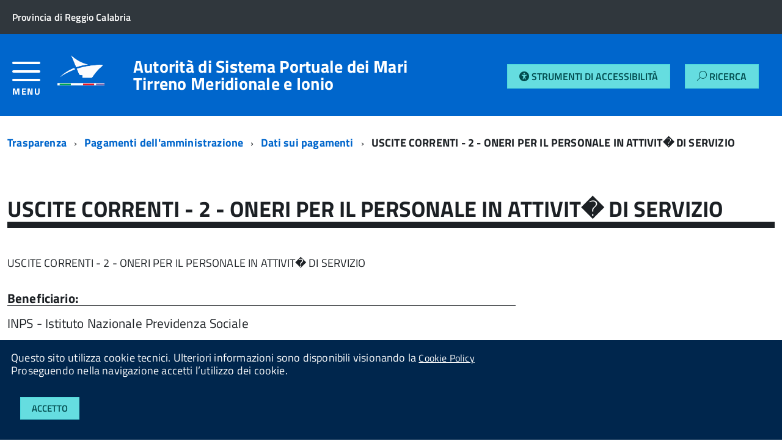

--- FILE ---
content_type: text/html; charset=UTF-8
request_url: https://autoritaportualedigioiatauro.contrasparenza.it/trasparenza/contenuto/2165/uscite-correnti-2-oneri-per-il-personale-in-attivit-di-servizio
body_size: 41664
content:
<!DOCTYPE html>
<!--[if IE 8]><html class="no-js ie89 ie8" lang="it"><![endif]-->
<!--[if IE 9]><html class="no-js ie89 ie9" lang="it"><![endif]-->
<!--[if (gte IE 9)|!(IE)]><!--><html class="no-js" lang="it"><!--<![endif]-->
<head>
  <meta charset="utf-8">
  <meta http-equiv="x-ua-compatible" content="ie=edge">
  <meta name="viewport" content="width=device-width, initial-scale=1">
  <title>Portale Trasparenza di Autorit&agrave; Portuale di Gioia Tauro</title>
<meta name="keywords" content=""/>
<meta name="description" content=""/>
<meta name="subject" content="Sito web ufficiale di Autorit&agrave; Portuale di Gioia Tauro">
<meta name="copyright"content="Autorit&agrave; Portuale di Gioia Tauro">
<meta name="language" content="IT">
<meta name="author" content="Studio AMICA, info@studioamica.it">
<meta name="designer" content="Studio Amica">
<meta name="reply-to" content="info@studioamica.it">
<meta name="owner" content="Autorit&agrave; Portuale di Gioia Tauro">
<meta name="url" content="https://autoritaportualedigioiatauro.contrasparenza.it:443/trasparenza/contenuto/2165/uscite-correnti-2-oneri-per-il-personale-in-attivit-di-servizio">
<meta name="identifier-URL" content="https://autoritaportualedigioiatauro.contrasparenza.it/">
<meta name="coverage" content="Worldwide">

<meta name="og:title" content=""/>
<meta name="og:type" content="article"/>
<meta name="og:url" content="https://autoritaportualedigioiatauro.contrasparenza.it:443/trasparenza/contenuto/2165/uscite-correnti-2-oneri-per-il-personale-in-attivit-di-servizio"/>
<meta name="og:site_name" content="Sito web ufficiale di Autorit&agrave; Portuale di Gioia Tauro"/>
<meta name="og:description" content=""/>
<meta name="og:email" content="info@portodigioiatauro.it"/>
<meta name="og:phone_number" content="+390966588637"/>
<meta name="og:fax_number" content="+390966588617"/>
<meta name="og:street-address" content="Contrada Lamia, snc"/>
<meta name="og:locality" content="Gioia Tauro"/>
<meta name="og:region" content="Calabria"/>
<meta name="og:postal-code" content="89013"/>
<meta name="og:country-name" content="Italia"/>
<meta property="og:type" content="article"/>
  <link href='//fonts.googleapis.com/css?family=Titillium+Web:400,400italic,700,' rel='stylesheet' type='text/css' />
  <link rel='stylesheet' href='/admin/src/css/extra/datatables.css'/>
  <link rel='stylesheet' href='/admin/src/css/extra/selectize.css'/>
  <link rel='stylesheet' href='/admin/src/css/extra/datepicker.css'/>
  <link media="all" rel="stylesheet" href="/src/css/build.css">    <link media="all" rel="stylesheet" href="/src/app/css/app.css">
  <script src="/src/js/vendor/modernizr.js"></script>
  <script src="/src/js/vendor/jquery.min.js"></script>
  <script src="/admin/src/js/extra/datatables.js"></script>
  <script src="/admin/src/js/extra/jqueryui.js"></script>
  <script src="/admin/src/js/extra/selectize.js"></script>
  <script src="/admin/src/js/extra/datepicker.js"></script>
    <script type="text/javascript" src="/admin/src/js/app.js"></script>
<script type="text/javascript" src="/admin/src/js/extra/main.js"></script>

  <!--[if IE 8]>
    <script src="/src/js/vendor/respond.min.js"></script>
    <script src="/src/js/vendor/rem.min.js"></script>
    <script src="/src/js/vendor/selectivizr.js"></script>
    <script src="/src/js/vendor/slice.js"></script>
  <![endif]-->
  <!--[if lte IE 9]>
    <script src="/src/js/vendor/polyfill.min.js"></script>
  <![endif]-->
  <script src="/src/app/js/main.js"></script>
  <style>
    .custom-multi-select {
        position: relative;
        width: 200px;
        border: 1px solid #ccc;
        padding: 5px;
        cursor: pointer;
        background-color: #fff;
        width: 100%;
    }

    .selected-text {
        background: white;
        padding: 5px;
        border-radius: 4px;
    }

    .dropdown-options {
        display: none;
        position: absolute;
        background: white;
        border: 1px solid #ccc;
        width: 100%;
        max-height: 150px;
        overflow-y: auto;
    }

    .dropdown-options.show {
        display: block;
    }

    .dropdown-options label {
        display: block;
        padding: 5px;
        cursor: pointer;
    }

  </style>
      <style type="text/css">
      .js-megamenu {
        display: none !important;
      }
      .Hamburger-Menu-Trasparenza {
        flex-basis: auto !important;
        width: 6% !important;
        -webkit-flex-basis: auto !important;
        -ms-flex-preferred-size: auto !important;
      }
      .Hamburger-Menu-Trasparenza > .Hamburger-toggleContainer {
        text-decoration: none;
      }
      .Header-utils {
        width: 15% !important
      }
    </style>
    </head>
<body class="t-Pac">
  <div id="cookie-bar" class="CookieBar js-CookieBar u-background-95 u-padding-r-all" aria-hidden="true">
    <p class="u-color-white u-text-r-xs u-lineHeight-m u-padding-r-bottom">Questo sito utilizza cookie tecnici. Ulteriori informazioni sono disponibili visionando la <a class="u-color-white " href="https://autoritaportualedigioiatauro.contrasparenza.it/privacy.php">Cookie Policy</a>
      <br>Proseguendo nella navigazione accetti l’utilizzo dei cookie.<br>
    </p>
    <button title="Accetto" class="Button Button--default u-text-r-xxs js-cookieBarAccept u-inlineBlock u-margin-r-all">Accetto</button>
  </div>
  <ul class="Skiplinks js-fr-bypasslinks u-hiddenPrint">
    <li><a class="js-fr-offcanvas-open" href="#menu" aria-controls="menu" aria-label="accedi al menu" title="accedi al menu">Vai alla navigazione del sito</a></li>
  </ul>
  <ul class="Skiplinks js-fr-bypasslinks u-hiddenPrint">
  
  <li><a class="js-fr-offcanvas-open" href="#menu" aria-controls="menu" aria-label="accedi al menu" title="accedi al menu">Vai alla navigazione del sito</a></li>
</ul>
<header class="Header Headroom--fixed js-Headroom u-hiddenPrint">
  <div class="Header-banner ">
    <div class="Header-owner Headroom-hideme ">
      <a href="http://www.provincia.rc.it" target="_blank"><span>Provincia di Reggio Calabria</span></a>
    </div>
  </div>
  <div class="Header-navbar ignore-trasparent-background">
    <div class="u-layout-wide Grid Grid--alignMiddle u-layoutCenter">
                      <div class="Grid-cell Hamburger-Menu-Trasparenza" style="">
          <a class="Hamburger-toggleContainer js-fr-offcanvas-open u-nojsDisplayInlineBlock " href="#menu" aria-controls="menu" aria-label="accedi al menu" title="accedi al menu">
            <span class="Hamburger-toggle" role="presentation"></span>
            <span class="Header-toggleText" role="presentation">Menu</span>
          </a>
        </div>
              <div class="Header-logo Grid-cell" aria-hidden="true">
        <a href="" tabindex="-1">
          <img style="height: auto; width: auto; max-height: 5em; max-width: 5em" src="https://autoritaportualedigioiatauro.contrasparenza.it/documenti/allegati/enti/loghi/21/amministrtras.png" alt="">
        </a>
      </div>
      <div class="Header-title Grid-cell">
        <h1 class="Header-titleLink">
          <a href="https://autoritaportualedigioiatauro.contrasparenza.it/">Autorit&agrave; di Sistema Portuale dei Mari Tirreno Meridionale e Ionio<br><small></small></a>
        </h1>
      </div>
      <div class="u-padding-r-all platform-utils-container">
          <a href="https://autoritaportualedigioiatauro.contrasparenza.it/accessibility/toggle.php" class="Button Button--default js-fr-dialogmodal-open" aria-controls="modal" style="margin-left:auto;margin-top:auto;margin-bottom:auto;">
              <span class="fas fa-universal-access"></span><span class="xs-hidden"> Strumenti di Accessibilità</span>
          </a>
          <a href="https://autoritaportualedigioiatauro.contrasparenza.it/trasparenza/find.php" class="Button Button--default js-fr-dialogmodal-open" aria-controls="modal" style="margin-left:1.2em;margin-top:auto;margin-bottom:auto;">
			      <span class="Icon-search"></span><span class="xs-hidden"> Ricerca</span>
		      </a>
      </div>
      <div class="Header-utils Grid-cell">
              </div>
    </div>
  </div>

  <div class="Headroom-hideme u-textCenter u-hidden u-sm-hidden u-md-block u-lg-block">
    <nav class="Megamenu Megamenu--default js-megamenu u-background-50" data-rel=".Offcanvas .Treeview"></nav>
  </div>
</header>
<!-- Header-navbar -->
    <section class="Offcanvas Offcanvas--left Offcanvas--modal js-fr-offcanvas u-jsVisibilityHidden u-nojsDisplayNone u-hiddenPrint" id="menu">
      <h2 class="u-hiddenVisually">Menu di navigazione</h2>
      <div class="Offcanvas-content u-background-white">
        <div class="Offcanvas-toggleContainer u-background-70 u-jsHidden">
          <a class="Hamburger-toggleContainer u-block u-color-white u-padding-bottom-xxl u-padding-left-s u-padding-top-xxl js-fr-offcanvas-close" aria-controls="menu" aria-label="esci dalla navigazione" title="esci dalla navigazione" href="#">
            <span class="Hamburger-toggle is-active" aria-hidden="true"></span>
          </a>
        </div>
        <nav>
          <ul class="Linklist Linklist--padded Treeview Treeview--default js-Treeview u-text-r-xs">
                            <li>
                  <a href="https://autoritaportualedigioiatauro.contrasparenza.it/trasparenza/generale/2/disposizioni-generali">Disposizioni Generali</a>
                                        <ul>
                                                  <li><a href="https://autoritaportualedigioiatauro.contrasparenza.it/trasparenza/generale/8/atti-generali">Atti generali</a></li>
                                                    <li><a href="https://autoritaportualedigioiatauro.contrasparenza.it/trasparenza/generale/104/burocrazia-zero">Burocrazia zero</a></li>
                                                    <li><a href="https://autoritaportualedigioiatauro.contrasparenza.it/trasparenza/generale/308/piano-triennale-per-la-prevenzione-della-corruzione-e-della-trasparenza">Piano triennale per la prevenzione della corruzione e della trasparenza</a></li>
                                                    <li><a href="https://autoritaportualedigioiatauro.contrasparenza.it/trasparenza/generale/317/oneri-informativi-per-cittadini-e-imprese">Oneri informativi per cittadini e imprese</a></li>
                                                </ul>
                                      </li>
                                <li>
                  <a href="https://autoritaportualedigioiatauro.contrasparenza.it/trasparenza/generale/13/organizzazione">Organizzazione</a>
                                        <ul>
                                                  <li><a href="https://autoritaportualedigioiatauro.contrasparenza.it/trasparenza/generale/24/sanzioni-per-mancata-o-incompleta-comunicazione-dei-dati">Sanzioni per mancata o incompleta comunicazione dei dati</a></li>
                                                    <li><a href="https://autoritaportualedigioiatauro.contrasparenza.it/trasparenza/generale/25/rendiconti-gruppi-consiliari-regionali-provinciali">Rendiconti gruppi consiliari regionali/provinciali</a></li>
                                                    <li><a href="https://autoritaportualedigioiatauro.contrasparenza.it/trasparenza/generale/26/articolazione-degli-uffici">Articolazione degli Uffici</a></li>
                                                    <li><a href="https://autoritaportualedigioiatauro.contrasparenza.it/trasparenza/generale/27/telefono-e-posta-elettronica">Telefono e posta elettronica</a></li>
                                                    <li><a href="https://autoritaportualedigioiatauro.contrasparenza.it/trasparenza/generale/473/organi-di-indirizzo-politico-e-di-amministrazione-e-gestione-con-lindicazione-delle-rispettive-competenze-del-n-495-del-25-09-2024">Organi di indirizzo politico e di amministrazione e gestione, con l'indicazione delle rispettive competenze (Del. n. 495 del 25-09-2024)</a></li>
                                                    <li><a href="https://autoritaportualedigioiatauro.contrasparenza.it/trasparenza/generale/276/titolari-di-incarichi-politici-di-amministrazione-di-direzione-o-di-governo">Titolari di incarichi politici, di amministrazione, di direzione o di governo</a></li>
                                                    <li><a href="https://autoritaportualedigioiatauro.contrasparenza.it/trasparenza/generale/424/articolazione-degli-uffici-organigramma">Articolazione degli uffici - Organigramma</a></li>
                                                </ul>
                                      </li>
                                <li>
                  <a href="https://autoritaportualedigioiatauro.contrasparenza.it/trasparenza/generale/34/consulenti-e-collaboratori">Consulenti e collaboratori</a>
                                        <ul>
                                                  <li><a href="https://autoritaportualedigioiatauro.contrasparenza.it/trasparenza/generale/341/titolari-di-incarichi-di-collaborazione-o-consulenza">Titolari di incarichi di collaborazione o consulenza</a></li>
                                                </ul>
                                      </li>
                                <li>
                  <a href="https://autoritaportualedigioiatauro.contrasparenza.it/trasparenza/generale/35/personale">Personale</a>
                                        <ul>
                                                  <li><a href="https://autoritaportualedigioiatauro.contrasparenza.it/trasparenza/generale/56/posizioni-organizzative">Posizioni organizzative</a></li>
                                                    <li><a href="https://autoritaportualedigioiatauro.contrasparenza.it/trasparenza/generale/57/dotazione-organica">Dotazione organica</a></li>
                                                    <li><a href="https://autoritaportualedigioiatauro.contrasparenza.it/trasparenza/generale/58/personale-non-a-tempo-indeterminato">Personale non a tempo indeterminato</a></li>
                                                    <li><a href="https://autoritaportualedigioiatauro.contrasparenza.it/trasparenza/generale/59/tassi-di-assenza">Tassi di assenza</a></li>
                                                    <li><a href="https://autoritaportualedigioiatauro.contrasparenza.it/trasparenza/generale/60/incarichi-conferiti-e-autorizzati-ai-dipendenti">Incarichi conferiti e autorizzati ai dipendenti</a></li>
                                                    <li><a href="https://autoritaportualedigioiatauro.contrasparenza.it/trasparenza/generale/61/contrattazione-collettiva">Contrattazione collettiva</a></li>
                                                    <li><a href="https://autoritaportualedigioiatauro.contrasparenza.it/trasparenza/generale/62/contrattazione-integrativa">Contrattazione integrativa</a></li>
                                                    <li><a href="https://autoritaportualedigioiatauro.contrasparenza.it/trasparenza/generale/63/oiv">OIV</a></li>
                                                    <li><a href="https://autoritaportualedigioiatauro.contrasparenza.it/trasparenza/generale/280/titolari-di-incarichi-dirigenziali-amministrativi-di-vertice">Titolari di incarichi dirigenziali amministrativi di vertice</a></li>
                                                    <li><a href="https://autoritaportualedigioiatauro.contrasparenza.it/trasparenza/generale/281/titolari-di-incarichi-dirigenziali-dirigenti-non-generali">Titolari di incarichi dirigenziali (dirigenti non generali)</a></li>
                                                    <li><a href="https://autoritaportualedigioiatauro.contrasparenza.it/trasparenza/generale/284/sanzioni-per-mancata-comunicazione-dei-dati">Sanzioni per mancata comunicazione dei dati</a></li>
                                                    <li><a href="https://autoritaportualedigioiatauro.contrasparenza.it/trasparenza/generale/319/dirigenti-cessati">Dirigenti cessati</a></li>
                                                </ul>
                                      </li>
                                <li>
                  <a href="https://autoritaportualedigioiatauro.contrasparenza.it/trasparenza/generale/36/bandi-di-concorso">Bandi di concorso</a>
                                        <ul>
                                                  <li><a href="https://autoritaportualedigioiatauro.contrasparenza.it/trasparenza/specifico/1002/archivio-bandi">ARCHIVIO BANDI</a></li>
                                                </ul>
                                      </li>
                                <li>
                  <a href="https://autoritaportualedigioiatauro.contrasparenza.it/trasparenza/generale/37/performance">Performance</a>
                                        <ul>
                                                  <li><a href="https://autoritaportualedigioiatauro.contrasparenza.it/trasparenza/generale/64/piano-della-performance">Piano della performance</a></li>
                                                    <li><a href="https://autoritaportualedigioiatauro.contrasparenza.it/trasparenza/generale/65/relazione-sulla-performance">Relazione sulla Performance</a></li>
                                                    <li><a href="https://autoritaportualedigioiatauro.contrasparenza.it/trasparenza/generale/66/ammontare-complessivo-dei-premi">Ammontare complessivo dei premi</a></li>
                                                    <li><a href="https://autoritaportualedigioiatauro.contrasparenza.it/trasparenza/generale/67/dati-relativi-ai-premi">Dati relativi ai premi</a></li>
                                                    <li><a href="https://autoritaportualedigioiatauro.contrasparenza.it/trasparenza/generale/68/benessere-organizzativo">Benessere organizzativo</a></li>
                                                    <li><a href="https://autoritaportualedigioiatauro.contrasparenza.it/trasparenza/generale/354/sistema-di-misurazione-e-valutazione-della-performance">Sistema di misurazione e valutazione della Performance</a></li>
                                                </ul>
                                      </li>
                                <li>
                  <a href="https://autoritaportualedigioiatauro.contrasparenza.it/trasparenza/generale/38/enti-controllati">Enti controllati</a>
                                        <ul>
                                                  <li><a href="https://autoritaportualedigioiatauro.contrasparenza.it/trasparenza/generale/69/enti-pubblici-vigilati">Enti pubblici vigilati</a></li>
                                                    <li><a href="https://autoritaportualedigioiatauro.contrasparenza.it/trasparenza/generale/70/societa-partecipate">Societ&agrave; partecipate</a></li>
                                                    <li><a href="https://autoritaportualedigioiatauro.contrasparenza.it/trasparenza/generale/71/enti-di-diritto-privato-controllati">Enti di diritto privato controllati</a></li>
                                                    <li><a href="https://autoritaportualedigioiatauro.contrasparenza.it/trasparenza/generale/72/rappresentazione-grafica">Rappresentazione grafica</a></li>
                                                </ul>
                                      </li>
                                <li>
                  <a href="https://autoritaportualedigioiatauro.contrasparenza.it/trasparenza/generale/39/attivita-e-procedimenti">Attivit&agrave; e procedimenti</a>
                                        <ul>
                                                  <li><a href="https://autoritaportualedigioiatauro.contrasparenza.it/trasparenza/generale/73/dati-aggregati-attivita-amministrativa">Dati aggregati attivit&agrave; amministrativa</a></li>
                                                    <li><a href="https://autoritaportualedigioiatauro.contrasparenza.it/trasparenza/generale/74/tipologie-di-procedimento">Tipologie di procedimento</a></li>
                                                    <li><a href="https://autoritaportualedigioiatauro.contrasparenza.it/trasparenza/generale/75/monitoraggio-tempi-procedimentali">Monitoraggio tempi procedimentali</a></li>
                                                    <li><a href="https://autoritaportualedigioiatauro.contrasparenza.it/trasparenza/generale/76/dichiarazioni-sostitutive-e-acquisizione-dufficio-dei-dati">Dichiarazioni sostitutive e acquisizione d'ufficio dei dati</a></li>
                                                </ul>
                                      </li>
                                <li>
                  <a href="https://autoritaportualedigioiatauro.contrasparenza.it/trasparenza/generale/40/provvedimenti">Provvedimenti</a>
                                        <ul>
                                                  <li><a href="https://autoritaportualedigioiatauro.contrasparenza.it/trasparenza/generale/77/provvedimenti-organi-indirizzo-politico">Provvedimenti organi indirizzo politico</a></li>
                                                    <li><a href="https://autoritaportualedigioiatauro.contrasparenza.it/trasparenza/generale/78/provvedimenti-dirigenti-amministrativi">Provvedimenti dirigenti amministrativi</a></li>
                                                </ul>
                                      </li>
                                <li>
                  <a href="https://autoritaportualedigioiatauro.contrasparenza.it/trasparenza/generale/41/controlli-sulle-imprese">Controlli sulle imprese</a>
                                        <ul>
                                                  <li><a href="https://autoritaportualedigioiatauro.contrasparenza.it/trasparenza/generale/188/tipologie-di-controllo">Tipologie di controllo</a></li>
                                                    <li><a href="https://autoritaportualedigioiatauro.contrasparenza.it/trasparenza/generale/189/obblighi-e-adempimenti">Obblighi e adempimenti</a></li>
                                                </ul>
                                      </li>
                                <li>
                  <a href="https://autoritaportualedigioiatauro.contrasparenza.it/trasparenza/generale/478/bandi-di-gara-e-contratti">Bandi di Gara e Contratti</a>
                                        <ul>
                                                  <li><a href="https://autoritaportualedigioiatauro.contrasparenza.it/trasparenza/generale/425/bandi-di-gara-e-contratti-dal-01-01-2024">Bandi di Gara e Contratti dal 01/01/2024</a></li>
                                                    <li><a href="https://autoritaportualedigioiatauro.contrasparenza.it/trasparenza/generale/150/bandi-di-gara-e-contratti">Bandi di gara e contratti</a></li>
                                                </ul>
                                      </li>
                                <li>
                  <a href="https://autoritaportualedigioiatauro.contrasparenza.it/trasparenza/generale/31/sovvenzioni-contributi-sussidi-vantaggi-economici">Sovvenzioni, contributi, sussidi, vantaggi economici</a>
                                        <ul>
                                                  <li><a href="https://autoritaportualedigioiatauro.contrasparenza.it/trasparenza/generale/32/criteri-e-modalita">Criteri e modalit&agrave;</a></li>
                                                    <li><a href="https://autoritaportualedigioiatauro.contrasparenza.it/trasparenza/generale/33/atti-di-concessione">Atti di concessione</a></li>
                                                </ul>
                                      </li>
                                <li>
                  <a href="https://autoritaportualedigioiatauro.contrasparenza.it/trasparenza/generale/43/bilanci">Bilanci</a>
                                        <ul>
                                                  <li><a href="https://autoritaportualedigioiatauro.contrasparenza.it/trasparenza/specifico/1013/bilancio-di-sostenibilita">Bilancio di Sostenibilit&agrave;</a></li>
                                                    <li><a href="https://autoritaportualedigioiatauro.contrasparenza.it/trasparenza/generale/79/bilancio-preventivo-e-consuntivo">Bilancio preventivo e consuntivo</a></li>
                                                    <li><a href="https://autoritaportualedigioiatauro.contrasparenza.it/trasparenza/generale/80/piano-degli-indicatori-e-risultati-attesi-di-bilancio">Piano degli indicatori e risultati attesi di bilancio</a></li>
                                                </ul>
                                      </li>
                                <li>
                  <a href="https://autoritaportualedigioiatauro.contrasparenza.it/trasparenza/generale/44/beni-immobili-e-gestione-patrimonio">Beni immobili e gestione patrimonio</a>
                                        <ul>
                                                  <li><a href="https://autoritaportualedigioiatauro.contrasparenza.it/trasparenza/generale/81/patrimonio-immobiliare">Patrimonio immobiliare</a></li>
                                                    <li><a href="https://autoritaportualedigioiatauro.contrasparenza.it/trasparenza/generale/82/canoni-di-locazione-e-affitto">Canoni di locazione e affitto</a></li>
                                                </ul>
                                      </li>
                                <li>
                  <a href="https://autoritaportualedigioiatauro.contrasparenza.it/trasparenza/generale/45/controlli-e-rilievi-sullamministrazione">Controlli e rilievi sull'amministrazione</a>
                                        <ul>
                                                  <li><a href="https://autoritaportualedigioiatauro.contrasparenza.it/trasparenza/generale/301/organismi-indipendenti-di-valutazione-nuclei-di-valutazione-o-altri-organismi-con-funzioni-analoghe">Organismi indipendenti di valutazione, nuclei di valutazione o altri organismi con funzioni analoghe</a></li>
                                                    <li><a href="https://autoritaportualedigioiatauro.contrasparenza.it/trasparenza/generale/302/organi-di-revisione-amministrativa-e-contabile">Organi di revisione amministrativa e contabile</a></li>
                                                    <li><a href="https://autoritaportualedigioiatauro.contrasparenza.it/trasparenza/generale/303/corte-dei-conti">Corte dei conti</a></li>
                                                    <li><a href="https://autoritaportualedigioiatauro.contrasparenza.it/trasparenza/generale/474/oiv-o-organismo-analogo-del-n-495-del-24-09-2024">OIV o organismo analogo (Del. n. 495 del 24-09-2024)</a></li>
                                                    <li><a href="https://autoritaportualedigioiatauro.contrasparenza.it/trasparenza/generale/475/organi-di-revisione-del-n-495-del-24-09-2024">Organi di revisione (Del. n. 495 del 24-09-2024)</a></li>
                                                    <li><a href="https://autoritaportualedigioiatauro.contrasparenza.it/trasparenza/generale/476/organi-di-controllo-rilievi-recepiti-e-non-della-corte-dei-conti-del-n-495-del-24-09-2024">Organi di controllo - Rilievi recepiti e non della Corte dei Conti (Del. n. 495 del 24-09-2024)</a></li>
                                                </ul>
                                      </li>
                                <li>
                  <a href="https://autoritaportualedigioiatauro.contrasparenza.it/trasparenza/generale/46/servizi-erogati">Servizi erogati</a>
                                        <ul>
                                                  <li><a href="https://autoritaportualedigioiatauro.contrasparenza.it/trasparenza/generale/83/carta-dei-servizi-e-standard-di-qualita">Carta dei servizi e standard di qualit&agrave;</a></li>
                                                    <li><a href="https://autoritaportualedigioiatauro.contrasparenza.it/trasparenza/generale/84/costi-contabilizzati">Costi contabilizzati</a></li>
                                                    <li><a href="https://autoritaportualedigioiatauro.contrasparenza.it/trasparenza/generale/85/liste-di-attesa">Liste di attesa</a></li>
                                                    <li><a href="https://autoritaportualedigioiatauro.contrasparenza.it/trasparenza/generale/194/class-action">Class Action</a></li>
                                                    <li><a href="https://autoritaportualedigioiatauro.contrasparenza.it/trasparenza/generale/320/servizi-in-rete">Servizi in rete</a></li>
                                                </ul>
                                      </li>
                                <li>
                  <a href="https://autoritaportualedigioiatauro.contrasparenza.it/trasparenza/generale/47/pagamenti-dellamministrazione">Pagamenti dell'amministrazione</a>
                                        <ul>
                                                  <li><a href="https://autoritaportualedigioiatauro.contrasparenza.it/trasparenza/generale/87/indicatore-di-tempestivita-dei-pagamenti">Indicatore di tempestivit&agrave; dei pagamenti</a></li>
                                                    <li><a href="https://autoritaportualedigioiatauro.contrasparenza.it/trasparenza/generale/88/iban-e-pagamenti-informatici">IBAN e pagamenti informatici</a></li>
                                                    <li><a href="https://autoritaportualedigioiatauro.contrasparenza.it/trasparenza/generale/304/dati-sui-pagamenti">Dati sui pagamenti</a></li>
                                                    <li><a href="https://autoritaportualedigioiatauro.contrasparenza.it/trasparenza/generale/364/dati-sui-pagamenti-del-servizio-nazionale">Dati sui pagamenti del servizio nazionale</a></li>
                                                    <li><a href="https://autoritaportualedigioiatauro.contrasparenza.it/trasparenza/generale/472/dati-identificativi-del-pagamento-del-n-495-del-25-09-2024">Dati identificativi del pagamento (Del. n. 495 del 25-09-2024)</a></li>
                                                </ul>
                                      </li>
                                <li>
                  <a href="https://autoritaportualedigioiatauro.contrasparenza.it/trasparenza/generale/48/opere-pubbliche">Opere pubbliche</a>
                                        <ul>
                                                  <li><a href="https://autoritaportualedigioiatauro.contrasparenza.it/trasparenza/generale/195/atti-di-programmazione-delle-opere-pubbliche">Atti di programmazione delle opere pubbliche</a></li>
                                                    <li><a href="https://autoritaportualedigioiatauro.contrasparenza.it/trasparenza/generale/199/nuclei-di-valutazione-e-verifica-degli-investimenti-pubblici">Nuclei di valutazione e verifica degli investimenti pubblici</a></li>
                                                    <li><a href="https://autoritaportualedigioiatauro.contrasparenza.it/trasparenza/generale/200/tempi-costi-e-indicatori-di-realizzazione-delle-opere-pubbliche">Tempi costi e indicatori di realizzazione delle opere pubbliche</a></li>
                                                </ul>
                                      </li>
                                <li>
                  <a href="https://autoritaportualedigioiatauro.contrasparenza.it/trasparenza/generale/49/pianificazione-e-governo-del-territorio">Pianificazione e governo del territorio</a>
                                  </li>
                                <li>
                  <a href="https://autoritaportualedigioiatauro.contrasparenza.it/trasparenza/generale/50/informazioni-ambientali">Informazioni ambientali</a>
                                        <ul>
                                                  <li><a href="https://autoritaportualedigioiatauro.contrasparenza.it/trasparenza/generale/201/stato-dellambiente">Stato dell'ambiente</a></li>
                                                    <li><a href="https://autoritaportualedigioiatauro.contrasparenza.it/trasparenza/generale/202/fattori-inquinanti">Fattori inquinanti</a></li>
                                                    <li><a href="https://autoritaportualedigioiatauro.contrasparenza.it/trasparenza/generale/203/misure-incidenti-sullambiente-e-relative-analisi-di-impatto">Misure incidenti sull'ambiente e relative analisi di impatto</a></li>
                                                    <li><a href="https://autoritaportualedigioiatauro.contrasparenza.it/trasparenza/generale/204/misure-a-protezione-dellambiente-e-relative-analisi-di-impatto">Misure a protezione dell'ambiente e relative analisi di impatto</a></li>
                                                    <li><a href="https://autoritaportualedigioiatauro.contrasparenza.it/trasparenza/generale/205/relazioni-sullattuazione-della-legislazione">Relazioni sull'attuazione della legislazione</a></li>
                                                    <li><a href="https://autoritaportualedigioiatauro.contrasparenza.it/trasparenza/generale/206/stato-della-salute-e-della-sicurezza-umana">Stato della salute e della sicurezza umana</a></li>
                                                    <li><a href="https://autoritaportualedigioiatauro.contrasparenza.it/trasparenza/generale/207/relazione-sullo-stato-dellambiente-del-ministero-dellambiente-e-della-tutela-del-territorio">Relazione sullo stato dell'ambiente del Ministero dell'Ambiente e della tutela del territorio</a></li>
                                                </ul>
                                      </li>
                                <li>
                  <a href="https://autoritaportualedigioiatauro.contrasparenza.it/trasparenza/generale/51/strutture-sanitarie-private-accreditate">Strutture sanitarie private accreditate</a>
                                  </li>
                                <li>
                  <a href="https://autoritaportualedigioiatauro.contrasparenza.it/trasparenza/generale/52/interventi-straordinari-e-di-emergenza">Interventi straordinari e di emergenza</a>
                                  </li>
                                <li>
                  <a href="https://autoritaportualedigioiatauro.contrasparenza.it/trasparenza/generale/53/altri-contenuti">Altri contenuti</a>
                                        <ul>
                                                  <li><a href="https://autoritaportualedigioiatauro.contrasparenza.it/trasparenza/generale/451/attuazione-misure-pnrr">Attuazione misure PNRR</a></li>
                                                    <li><a href="https://autoritaportualedigioiatauro.contrasparenza.it/trasparenza/generale/131/accesso-civico">Accesso Civico</a></li>
                                                    <li><a href="https://autoritaportualedigioiatauro.contrasparenza.it/trasparenza/generale/139/prevenzione-della-corruzione">Prevenzione della corruzione</a></li>
                                                    <li><a href="https://autoritaportualedigioiatauro.contrasparenza.it/trasparenza/generale/179/accessibilita-e-catalogo-dei-dati-metadati-e-banche-dati">Accessibilit&agrave; e Catalogo dei dati, metadati e banche dati</a></li>
                                                    <li><a href="https://autoritaportualedigioiatauro.contrasparenza.it/trasparenza/generale/306/dati-ulteriori">Dati ulteriori</a></li>
                                                    <li><a href="https://autoritaportualedigioiatauro.contrasparenza.it/trasparenza/specifico/1000/privacy">Privacy</a></li>
                                                    <li><a href="https://autoritaportualedigioiatauro.contrasparenza.it/trasparenza/specifico/1003/censimento-permanente-delle-autovetture-di-servizio">Censimento permanente delle autovetture di servizio</a></li>
                                                </ul>
                                      </li>
                          </ul>

        </nav>
      </div>
    </section>
      <div id="main">
                <div class="u-layout-wide u-layoutCenter u-layout-withGutter u-padding-r-bottom u-padding-r-top">
        	<nav aria-label="sei qui:" role="navigation">
				<ul class="Breadcrumb u-padding-top-s" style="margin-right:1em;">
					<li class="Breadcrumb-item"><a class="Breadcrumb-link u-color-50" href="https://autoritaportualedigioiatauro.contrasparenza.it/trasparenza">Trasparenza</a></li>
					<li class="Breadcrumb-item"><a  class="Breadcrumb-link u-color-50" href="https://autoritaportualedigioiatauro.contrasparenza.it/trasparenza/generale/47/pagamenti-dellamministrazione">Pagamenti dell'amministrazione</a></li>							<li class="Breadcrumb-item"><a  class="Breadcrumb-link u-color-50" href="https://autoritaportualedigioiatauro.contrasparenza.it/trasparenza/generale/304/dati-sui-pagamenti">Dati sui pagamenti</a></li>
							<li class="Breadcrumb-item"><span style="text-decoration:none !important;" class="Breadcrumb-link">USCITE CORRENTI - 2 - ONERI PER IL PERSONALE IN ATTIVIT� DI SERVIZIO</span></li>				</ul>
        	</nav>
        </div>
	                <div class="u-layout-wide u-layoutCenter u-layout-withGutter u-padding-r-top u-padding-bottom-xxl">
          <h1 class="u-text-h2 u-border-bottom-m u-margin-bottom-m u-padding-top-xxl">USCITE CORRENTI - 2 - ONERI PER IL PERSONALE IN ATTIVIT� DI SERVIZIO</h1>
          <div class="Grid Grid--withGutter u-padding-top-l">
            <div class="Grid-cell u-md-size8of12 u-lg-size12of12">
                            <article class="Prose">
                <p>USCITE CORRENTI - 2 - ONERI PER IL PERSONALE IN ATTIVIT� DI SERVIZIO</p>              </article>
              <article class="u-text-r-s">
                <h5 class="u-text-h4 u-border-bottom-xxs">Beneficiario:</h5>INPS - Istituto Nazionale Previdenza Sociale <p class="u-padding-bottom-m"><br></p><h5 class="u-text-h4 u-border-bottom-xxs">Natura della spesa:</h5>USCITE CORRENTI - 2 - ONERI PER IL PERSONALE IN ATTIVIT� DI SERVIZIO<p class="u-padding-bottom-m"><br></p><h5 class="u-text-h4 u-border-bottom-xxs">Importo:</h5>35.616.91<p class="u-padding-bottom-m"><br></p><h5 class="u-text-h4 u-border-bottom-xxs">Data pagamento:</h5>17/01/2020<p class="u-padding-bottom-m"><br></p>              </article>
                          </div>
                      </div>
        </div>
      </section>
      <div class="u-background-70">
  <div class="u-layout-wide u-layoutCenter u-layout-r-withGutter u-hiddenPrint">
    <footer class="Footer">
      <div class="u-cf">
        <img class="Footer-logo" style="height: auto; width: auto; max-height: 8em; max-width: 8em" src="https://autoritaportualedigioiatauro.contrasparenza.it/documenti/allegati/enti/loghi/21/amministrtras.png" alt="Logo Autorit&agrave; di Sistema Portuale dei Mari Tirreno Meridionale e Ionio">
        <p class="Footer-siteName">Autorit&agrave; di Sistema Portuale dei Mari Tirreno Meridionale e Ionio</p>
      </div>
      <div class="Grid Grid--withGutter">
        <div class="Footer-block Grid-cell u-md-size1of4 u-lg-size1of4">
          <h2 class="Footer-blockTitle">Contatti</h2>
          <div class="Footer-subBlock">
            <address>
              <p class="u-text-r-xs">
                Contrada Lamia, snc<br>
                89013 Gioia Tauro (RC)<br>
                Tel. (+39) 0966588637<br>
                Fax. (+39) 0966588617<br>              </p>
            </address>
          </div>
        </div>
        <div class="Footer-block Grid-cell u-md-size1of4 u-lg-size1of4">
          <h2 class="Footer-blockTitle">&nbsp;</h2>
          <div class="Footer-subBlock">
            <p class="u-color-white">Email:<br><a href="mailto:info@portodigioiatauro.it">info@portodigioiatauro.it</a><br>&nbsp;</p>
            <p class="u-color-white">Posta Elettronica Certificata (PEC):<br><a href="mailto:autoritaportuale@pec.portodigioiatauro.it">autoritaportuale@pec.portodigioiatauro.it</a><br>&nbsp;</p>
          </div>
        </div>
        <div class="Footer-block Grid-cell u-md-size1of4 u-lg-size1of4">
          <h2 class="Footer-blockTitle">&nbsp;</h2>
          <div class="Footer-subBlock">
            <p class="u-color-white">P.IVA / C.F.:<br><span class="u-text-r-xs">91005020804<br><br></p>
            <p class="u-color-white">Codice IBAN:<br>IT 08 J 01030 81370 000063115940<br>&nbsp;</p>
            <p class="u-color-white"><a href="http://www.portodigioiatauro.it/doc/trasparenza/" class="u-color-white">Archivio Trasparenza</a></p>
          </div>
        </div>
              </div>
    </footer>
  </div>
</div>
<div class="u-background-grey-10 u-color-black u-text-xxl u-padding-r-top u-padding-r-bottom">
  <div class="u-layout-wide u-layoutCenter u-layout-r-withGutter">
    <section class="u-padding-r-top u-padding-r-bottom u-textCenter">
      <h2 class="u-text-h4 u-color-90">Powered By <a class="u-color-50" href="http://www.studioamica.it">Studio AMICA Srl</a></h2>
    </section>
  </div>
</div>
<script src="/src/js/IWT.min.js"></script>
<link rel="stylesheet" href="https://cdnjs.cloudflare.com/ajax/libs/font-awesome/6.1.1/css/all.min.css" integrity="sha512-KfkfwYDsLkIlwQp6LFnl8zNdLGxu9YAA1QvwINks4PhcElQSvqcyVLLD9aMhXd13uQjoXtEKNosOWaZqXgel0g==" crossorigin="anonymous" referrerpolicy="no-referrer" />
<script type="text/javascript">
  $(document).ready(function() {
    $(window).unbind('scroll.cookiebar');
  })
</script>